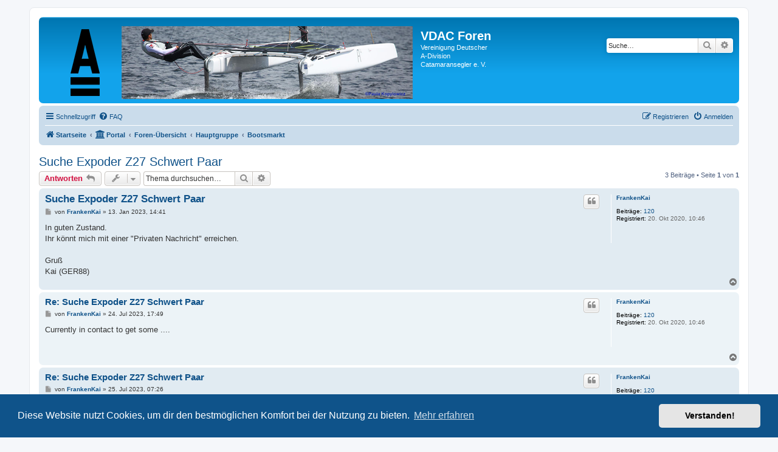

--- FILE ---
content_type: text/html; charset=UTF-8
request_url: https://vdac.info/viewtopic.php?f=3&t=845&p=1633&sid=0cdddfe827663ba1c0d1b93492cdfc14
body_size: 5096
content:
<!DOCTYPE html>
<html dir="ltr" lang="de">
<head>
<meta charset="utf-8" />
<meta http-equiv="X-UA-Compatible" content="IE=edge">
<meta name="viewport" content="width=device-width, initial-scale=1" />

<title>Suche Expoder Z27 Schwert Paar - VDAC Foren</title>

	<link rel="alternate" type="application/atom+xml" title="Feed - VDAC Foren" href="/app.php/feed?sid=73d809b3b5fb4a9be229fed79642ed43">			<link rel="alternate" type="application/atom+xml" title="Feed - Neue Themen" href="/app.php/feed/topics?sid=73d809b3b5fb4a9be229fed79642ed43">		<link rel="alternate" type="application/atom+xml" title="Feed - Forum - Bootsmarkt" href="/app.php/feed/forum/3?sid=73d809b3b5fb4a9be229fed79642ed43">	<link rel="alternate" type="application/atom+xml" title="Feed - Thema - Suche Expoder Z27 Schwert Paar" href="/app.php/feed/topic/845?sid=73d809b3b5fb4a9be229fed79642ed43">	
	<link rel="canonical" href="https://vdac.info/viewtopic.php?t=845">

<!--
	phpBB style name: prosilver
	Based on style:   prosilver (this is the default phpBB3 style)
	Original author:  Tom Beddard ( http://www.subBlue.com/ )
	Modified by:
-->

<link href="./assets/css/font-awesome.min.css?assets_version=11" rel="stylesheet">
<link href="./styles/prosilver/theme/stylesheet.css?assets_version=11" rel="stylesheet">
<link href="./styles/prosilver/theme/de/stylesheet.css?assets_version=11" rel="stylesheet">



	<link href="./assets/cookieconsent/cookieconsent.min.css?assets_version=11" rel="stylesheet">

<!--[if lte IE 9]>
	<link href="./styles/prosilver/theme/tweaks.css?assets_version=11" rel="stylesheet">
<![endif]-->





</head>
<body id="phpbb" class="nojs notouch section-viewtopic ltr ">


<div id="wrap" class="wrap">
	<a id="top" class="top-anchor" accesskey="t"></a>
	<div id="page-header">
		<div class="headerbar" role="banner">
					<div class="inner">

			<div id="site-description" class="site-description">
		<a id="logo" class="logo" href="https://www.vdac.info/app.php/portal" title="Startseite">
					<span class="site_logo"></span>
				</a>
				<h1>VDAC Foren</h1>
				<p>Vereinigung Deutscher A-Division Catamaransegler e. V.</p>
				<p class="skiplink"><a href="#start_here">Zum Inhalt</a></p>
			</div>

									<div id="search-box" class="search-box search-header" role="search">
				<form action="./search.php?sid=73d809b3b5fb4a9be229fed79642ed43" method="get" id="search">
				<fieldset>
					<input name="keywords" id="keywords" type="search" maxlength="128" title="Suche nach Wörtern" class="inputbox search tiny" size="20" value="" placeholder="Suche…" />
					<button class="button button-search" type="submit" title="Suche">
						<i class="icon fa-search fa-fw" aria-hidden="true"></i><span class="sr-only">Suche</span>
					</button>
					<a href="./search.php?sid=73d809b3b5fb4a9be229fed79642ed43" class="button button-search-end" title="Erweiterte Suche">
						<i class="icon fa-cog fa-fw" aria-hidden="true"></i><span class="sr-only">Erweiterte Suche</span>
					</a>
					<input type="hidden" name="sid" value="73d809b3b5fb4a9be229fed79642ed43" />

				</fieldset>
				</form>
			</div>
						
			</div>
					</div>
				<div class="navbar" role="navigation">
	<div class="inner">

	<ul id="nav-main" class="nav-main linklist" role="menubar">

		<li id="quick-links" class="quick-links dropdown-container responsive-menu" data-skip-responsive="true">
			<a href="#" class="dropdown-trigger">
				<i class="icon fa-bars fa-fw" aria-hidden="true"></i><span>Schnellzugriff</span>
			</a>
			<div class="dropdown">
				<div class="pointer"><div class="pointer-inner"></div></div>
				<ul class="dropdown-contents" role="menu">
					
											<li class="separator"></li>
																									<li>
								<a href="./search.php?search_id=unanswered&amp;sid=73d809b3b5fb4a9be229fed79642ed43" role="menuitem">
									<i class="icon fa-file-o fa-fw icon-gray" aria-hidden="true"></i><span>Unbeantwortete Themen</span>
								</a>
							</li>
							<li>
								<a href="./search.php?search_id=active_topics&amp;sid=73d809b3b5fb4a9be229fed79642ed43" role="menuitem">
									<i class="icon fa-file-o fa-fw icon-blue" aria-hidden="true"></i><span>Aktive Themen</span>
								</a>
							</li>
							<li class="separator"></li>
							<li>
								<a href="./search.php?sid=73d809b3b5fb4a9be229fed79642ed43" role="menuitem">
									<i class="icon fa-search fa-fw" aria-hidden="true"></i><span>Suche</span>
								</a>
							</li>
					
										<li class="separator"></li>

									</ul>
			</div>
		</li>

				<li data-skip-responsive="true">
			<a href="/app.php/help/faq?sid=73d809b3b5fb4a9be229fed79642ed43" rel="help" title="Häufig gestellte Fragen" role="menuitem">
				<i class="icon fa-question-circle fa-fw" aria-hidden="true"></i><span>FAQ</span>
			</a>
		</li>
						
			<li class="rightside"  data-skip-responsive="true">
			<a href="./ucp.php?mode=login&amp;redirect=viewtopic.php%3Ff%3D3%26p%3D1633%26t%3D845&amp;sid=73d809b3b5fb4a9be229fed79642ed43" title="Anmelden" accesskey="x" role="menuitem">
				<i class="icon fa-power-off fa-fw" aria-hidden="true"></i><span>Anmelden</span>
			</a>
		</li>
					<li class="rightside" data-skip-responsive="true">
				<a href="./ucp.php?mode=register&amp;sid=73d809b3b5fb4a9be229fed79642ed43" role="menuitem">
					<i class="icon fa-pencil-square-o  fa-fw" aria-hidden="true"></i><span>Registrieren</span>
				</a>
			</li>
						</ul>

	<ul id="nav-breadcrumbs" class="nav-breadcrumbs linklist navlinks" role="menubar">
				
		
		<li class="breadcrumbs" itemscope itemtype="https://schema.org/BreadcrumbList">

							<span class="crumb" itemtype="https://schema.org/ListItem" itemprop="itemListElement" itemscope><a itemprop="item" href="https://www.vdac.info/app.php/portal" data-navbar-reference="home"><i class="icon fa-home fa-fw" aria-hidden="true"></i><span itemprop="name">Startseite</span></a><meta itemprop="position" content="1" /></span>
			
			<span class="crumb"><a href="/app.php/portal?sid=73d809b3b5fb4a9be229fed79642ed43" data-navbar-reference="portal"><i class="icon fa-university fa-fw" aria-hidden="true"></i><span>Portal</span></a></span>				<span class="crumb" itemtype="https://schema.org/ListItem" itemprop="itemListElement" itemscope><a itemprop="item" href="./index.php?sid=73d809b3b5fb4a9be229fed79642ed43" accesskey="h" data-navbar-reference="index"><span itemprop="name">Foren-Übersicht</span></a><meta itemprop="position" content="2" /></span>

											
								<span class="crumb" itemtype="https://schema.org/ListItem" itemprop="itemListElement" itemscope data-forum-id="1"><a itemprop="item" href="./viewforum.php?f=1&amp;sid=73d809b3b5fb4a9be229fed79642ed43"><span itemprop="name">Hauptgruppe</span></a><meta itemprop="position" content="3" /></span>
															
								<span class="crumb" itemtype="https://schema.org/ListItem" itemprop="itemListElement" itemscope data-forum-id="3"><a itemprop="item" href="./viewforum.php?f=3&amp;sid=73d809b3b5fb4a9be229fed79642ed43"><span itemprop="name">Bootsmarkt</span></a><meta itemprop="position" content="4" /></span>
							
					</li>

		
					<li class="rightside responsive-search">
				<a href="./search.php?sid=73d809b3b5fb4a9be229fed79642ed43" title="Zeigt die erweiterten Suchoptionen an" role="menuitem">
					<i class="icon fa-search fa-fw" aria-hidden="true"></i><span class="sr-only">Suche</span>
				</a>
			</li>
			</ul>

	</div>
</div>
	</div>

	
	<a id="start_here" class="anchor"></a>
	<div id="page-body" class="page-body" role="main">
		
		
<h2 class="topic-title"><a href="./viewtopic.php?f=3&amp;t=845&amp;sid=73d809b3b5fb4a9be229fed79642ed43">Suche Expoder Z27 Schwert Paar</a></h2>
<!-- NOTE: remove the style="display: none" when you want to have the forum description on the topic body -->
<div style="display: none !important;">Suchen, Anbieten, Verkaufen ...<br /></div>


<div class="action-bar bar-top">
	
			<a href="./posting.php?mode=reply&amp;f=3&amp;t=845&amp;sid=73d809b3b5fb4a9be229fed79642ed43" class="button" title="Antwort erstellen">
							<span>Antworten</span> <i class="icon fa-reply fa-fw" aria-hidden="true"></i>
					</a>
	
			<div class="dropdown-container dropdown-button-control topic-tools">
		<span title="Themen-Optionen" class="button button-secondary dropdown-trigger dropdown-select">
			<i class="icon fa-wrench fa-fw" aria-hidden="true"></i>
			<span class="caret"><i class="icon fa-sort-down fa-fw" aria-hidden="true"></i></span>
		</span>
		<div class="dropdown">
			<div class="pointer"><div class="pointer-inner"></div></div>
			<ul class="dropdown-contents">
																												<li>
					<a href="./viewtopic.php?f=3&amp;t=845&amp;sid=73d809b3b5fb4a9be229fed79642ed43&amp;view=print" title="Druckansicht" accesskey="p">
						<i class="icon fa-print fa-fw" aria-hidden="true"></i><span>Druckansicht</span>
					</a>
				</li>
											</ul>
		</div>
	</div>
	
			<div class="search-box" role="search">
			<form method="get" id="topic-search" action="./search.php?sid=73d809b3b5fb4a9be229fed79642ed43">
			<fieldset>
				<input class="inputbox search tiny"  type="search" name="keywords" id="search_keywords" size="20" placeholder="Thema durchsuchen…" />
				<button class="button button-search" type="submit" title="Suche">
					<i class="icon fa-search fa-fw" aria-hidden="true"></i><span class="sr-only">Suche</span>
				</button>
				<a href="./search.php?sid=73d809b3b5fb4a9be229fed79642ed43" class="button button-search-end" title="Erweiterte Suche">
					<i class="icon fa-cog fa-fw" aria-hidden="true"></i><span class="sr-only">Erweiterte Suche</span>
				</a>
				<input type="hidden" name="t" value="845" />
<input type="hidden" name="sf" value="msgonly" />
<input type="hidden" name="sid" value="73d809b3b5fb4a9be229fed79642ed43" />

			</fieldset>
			</form>
		</div>
	
			<div class="pagination">
			3 Beiträge
							&bull; Seite <strong>1</strong> von <strong>1</strong>
					</div>
		</div>




			<div id="p1633" class="post has-profile bg2">
		<div class="inner">

		<dl class="postprofile" id="profile1633">
			<dt class="no-profile-rank no-avatar">
				<div class="avatar-container">
																			</div>
								<a href="./memberlist.php?mode=viewprofile&amp;u=13030&amp;sid=73d809b3b5fb4a9be229fed79642ed43" class="username">FrankenKai</a>							</dt>

									
		<dd class="profile-posts"><strong>Beiträge:</strong> <a href="./search.php?author_id=13030&amp;sr=posts&amp;sid=73d809b3b5fb4a9be229fed79642ed43">120</a></dd>		<dd class="profile-joined"><strong>Registriert:</strong> 20. Okt 2020, 10:46</dd>		
		
						
						
		</dl>

		<div class="postbody">
						<div id="post_content1633">

					<h3 class="first">
						<a href="./viewtopic.php?p=1633&amp;sid=73d809b3b5fb4a9be229fed79642ed43#p1633">Suche Expoder Z27 Schwert Paar</a>
		</h3>

													<ul class="post-buttons">
																																									<li>
							<a href="./posting.php?mode=quote&amp;f=3&amp;p=1633&amp;sid=73d809b3b5fb4a9be229fed79642ed43" title="Mit Zitat antworten" class="button button-icon-only">
								<i class="icon fa-quote-left fa-fw" aria-hidden="true"></i><span class="sr-only">Zitieren</span>
							</a>
						</li>
														</ul>
							
						<p class="author">
									<a class="unread" href="./viewtopic.php?p=1633&amp;sid=73d809b3b5fb4a9be229fed79642ed43#p1633" title="Beitrag">
						<i class="icon fa-file fa-fw icon-lightgray icon-md" aria-hidden="true"></i><span class="sr-only">Beitrag</span>
					</a>
								<span class="responsive-hide">von <strong><a href="./memberlist.php?mode=viewprofile&amp;u=13030&amp;sid=73d809b3b5fb4a9be229fed79642ed43" class="username">FrankenKai</a></strong> &raquo; </span><time datetime="">13. Jan 2023, 14:41</time>
			</p>
			
			
			
			<div class="content">In guten Zustand.<br>
Ihr könnt mich mit einer "Privaten Nachricht" erreichen.<br>
<br>
Gruß<br>
Kai (GER88)</div>

			
			
									
									
						</div>

		</div>

				<div class="back2top">
						<a href="#top" class="top" title="Nach oben">
				<i class="icon fa-chevron-circle-up fa-fw icon-gray" aria-hidden="true"></i>
				<span class="sr-only">Nach oben</span>
			</a>
					</div>
		
		</div>
	</div>

				<div id="p1746" class="post has-profile bg1">
		<div class="inner">

		<dl class="postprofile" id="profile1746">
			<dt class="no-profile-rank no-avatar">
				<div class="avatar-container">
																			</div>
								<a href="./memberlist.php?mode=viewprofile&amp;u=13030&amp;sid=73d809b3b5fb4a9be229fed79642ed43" class="username">FrankenKai</a>							</dt>

									
		<dd class="profile-posts"><strong>Beiträge:</strong> <a href="./search.php?author_id=13030&amp;sr=posts&amp;sid=73d809b3b5fb4a9be229fed79642ed43">120</a></dd>		<dd class="profile-joined"><strong>Registriert:</strong> 20. Okt 2020, 10:46</dd>		
		
						
						
		</dl>

		<div class="postbody">
						<div id="post_content1746">

					<h3 >
						<a href="./viewtopic.php?p=1746&amp;sid=73d809b3b5fb4a9be229fed79642ed43#p1746">Re: Suche Expoder Z27 Schwert Paar</a>
		</h3>

													<ul class="post-buttons">
																																									<li>
							<a href="./posting.php?mode=quote&amp;f=3&amp;p=1746&amp;sid=73d809b3b5fb4a9be229fed79642ed43" title="Mit Zitat antworten" class="button button-icon-only">
								<i class="icon fa-quote-left fa-fw" aria-hidden="true"></i><span class="sr-only">Zitieren</span>
							</a>
						</li>
														</ul>
							
						<p class="author">
									<a class="unread" href="./viewtopic.php?p=1746&amp;sid=73d809b3b5fb4a9be229fed79642ed43#p1746" title="Beitrag">
						<i class="icon fa-file fa-fw icon-lightgray icon-md" aria-hidden="true"></i><span class="sr-only">Beitrag</span>
					</a>
								<span class="responsive-hide">von <strong><a href="./memberlist.php?mode=viewprofile&amp;u=13030&amp;sid=73d809b3b5fb4a9be229fed79642ed43" class="username">FrankenKai</a></strong> &raquo; </span><time datetime="">24. Jul 2023, 17:49</time>
			</p>
			
			
			
			<div class="content">Currently in contact to get some ....</div>

			
			
									
									
						</div>

		</div>

				<div class="back2top">
						<a href="#top" class="top" title="Nach oben">
				<i class="icon fa-chevron-circle-up fa-fw icon-gray" aria-hidden="true"></i>
				<span class="sr-only">Nach oben</span>
			</a>
					</div>
		
		</div>
	</div>

				<div id="p1747" class="post has-profile bg2">
		<div class="inner">

		<dl class="postprofile" id="profile1747">
			<dt class="no-profile-rank no-avatar">
				<div class="avatar-container">
																			</div>
								<a href="./memberlist.php?mode=viewprofile&amp;u=13030&amp;sid=73d809b3b5fb4a9be229fed79642ed43" class="username">FrankenKai</a>							</dt>

									
		<dd class="profile-posts"><strong>Beiträge:</strong> <a href="./search.php?author_id=13030&amp;sr=posts&amp;sid=73d809b3b5fb4a9be229fed79642ed43">120</a></dd>		<dd class="profile-joined"><strong>Registriert:</strong> 20. Okt 2020, 10:46</dd>		
		
						
						
		</dl>

		<div class="postbody">
						<div id="post_content1747">

					<h3 >
						<a href="./viewtopic.php?p=1747&amp;sid=73d809b3b5fb4a9be229fed79642ed43#p1747">Re: Suche Expoder Z27 Schwert Paar</a>
		</h3>

													<ul class="post-buttons">
																																									<li>
							<a href="./posting.php?mode=quote&amp;f=3&amp;p=1747&amp;sid=73d809b3b5fb4a9be229fed79642ed43" title="Mit Zitat antworten" class="button button-icon-only">
								<i class="icon fa-quote-left fa-fw" aria-hidden="true"></i><span class="sr-only">Zitieren</span>
							</a>
						</li>
														</ul>
							
						<p class="author">
									<a class="unread" href="./viewtopic.php?p=1747&amp;sid=73d809b3b5fb4a9be229fed79642ed43#p1747" title="Beitrag">
						<i class="icon fa-file fa-fw icon-lightgray icon-md" aria-hidden="true"></i><span class="sr-only">Beitrag</span>
					</a>
								<span class="responsive-hide">von <strong><a href="./memberlist.php?mode=viewprofile&amp;u=13030&amp;sid=73d809b3b5fb4a9be229fed79642ed43" class="username">FrankenKai</a></strong> &raquo; </span><time datetime="">25. Jul 2023, 07:26</time>
			</p>
			
			
			
			<div class="content">OK, ich habe welche gefunden.<br>
Gruß<br>
Kai</div>

			
			
									
									
						</div>

		</div>

				<div class="back2top">
						<a href="#top" class="top" title="Nach oben">
				<i class="icon fa-chevron-circle-up fa-fw icon-gray" aria-hidden="true"></i>
				<span class="sr-only">Nach oben</span>
			</a>
					</div>
		
		</div>
	</div>

	

	<div class="action-bar bar-bottom">
	
			<a href="./posting.php?mode=reply&amp;f=3&amp;t=845&amp;sid=73d809b3b5fb4a9be229fed79642ed43" class="button" title="Antwort erstellen">
							<span>Antworten</span> <i class="icon fa-reply fa-fw" aria-hidden="true"></i>
					</a>
		
		<div class="dropdown-container dropdown-button-control topic-tools">
		<span title="Themen-Optionen" class="button button-secondary dropdown-trigger dropdown-select">
			<i class="icon fa-wrench fa-fw" aria-hidden="true"></i>
			<span class="caret"><i class="icon fa-sort-down fa-fw" aria-hidden="true"></i></span>
		</span>
		<div class="dropdown">
			<div class="pointer"><div class="pointer-inner"></div></div>
			<ul class="dropdown-contents">
																												<li>
					<a href="./viewtopic.php?f=3&amp;t=845&amp;sid=73d809b3b5fb4a9be229fed79642ed43&amp;view=print" title="Druckansicht" accesskey="p">
						<i class="icon fa-print fa-fw" aria-hidden="true"></i><span>Druckansicht</span>
					</a>
				</li>
											</ul>
		</div>
	</div>

			<form method="post" action="./viewtopic.php?f=3&amp;t=845&amp;sid=73d809b3b5fb4a9be229fed79642ed43">
		<div class="dropdown-container dropdown-container-left dropdown-button-control sort-tools">
	<span title="Anzeige- und Sortierungs-Einstellungen" class="button button-secondary dropdown-trigger dropdown-select">
		<i class="icon fa-sort-amount-asc fa-fw" aria-hidden="true"></i>
		<span class="caret"><i class="icon fa-sort-down fa-fw" aria-hidden="true"></i></span>
	</span>
	<div class="dropdown hidden">
		<div class="pointer"><div class="pointer-inner"></div></div>
		<div class="dropdown-contents">
			<fieldset class="display-options">
							<label>Anzeigen: <select name="st" id="st"><option value="0" selected="selected">Alle Beiträge</option><option value="1">1 Tag</option><option value="7">7 Tage</option><option value="14">2 Wochen</option><option value="30">1 Monat</option><option value="90">3 Monate</option><option value="180">6 Monate</option><option value="365">1 Jahr</option></select></label>
								<label>Sortiere nach: <select name="sk" id="sk"><option value="a">Autor</option><option value="t" selected="selected">Erstellungsdatum</option><option value="s">Betreff</option></select></label>
				<label>Richtung: <select name="sd" id="sd"><option value="a" selected="selected">Aufsteigend</option><option value="d">Absteigend</option></select></label>
								<hr class="dashed" />
				<input type="submit" class="button2" name="sort" value="Los" />
						</fieldset>
		</div>
	</div>
</div>
		</form>
	
	
	
			<div class="pagination">
			3 Beiträge
							&bull; Seite <strong>1</strong> von <strong>1</strong>
					</div>
	</div>


<div class="action-bar actions-jump">
		<p class="jumpbox-return">
		<a href="./viewforum.php?f=3&amp;sid=73d809b3b5fb4a9be229fed79642ed43" class="left-box arrow-left" accesskey="r">
			<i class="icon fa-angle-left fa-fw icon-black" aria-hidden="true"></i><span>Zurück zu „Bootsmarkt“</span>
		</a>
	</p>
	
		<div class="jumpbox dropdown-container dropdown-container-right dropdown-up dropdown-left dropdown-button-control" id="jumpbox">
			<span title="Gehe zu" class="button button-secondary dropdown-trigger dropdown-select">
				<span>Gehe zu</span>
				<span class="caret"><i class="icon fa-sort-down fa-fw" aria-hidden="true"></i></span>
			</span>
		<div class="dropdown">
			<div class="pointer"><div class="pointer-inner"></div></div>
			<ul class="dropdown-contents">
																				<li><a href="./viewforum.php?f=1&amp;sid=73d809b3b5fb4a9be229fed79642ed43" class="jumpbox-cat-link"> <span> Hauptgruppe</span></a></li>
																<li><a href="./viewforum.php?f=4&amp;sid=73d809b3b5fb4a9be229fed79642ed43" class="jumpbox-sub-link"><span class="spacer"></span> <span>&#8627; &nbsp; Forum</span></a></li>
																<li><a href="./viewforum.php?f=3&amp;sid=73d809b3b5fb4a9be229fed79642ed43" class="jumpbox-sub-link"><span class="spacer"></span> <span>&#8627; &nbsp; Bootsmarkt</span></a></li>
																<li><a href="./viewforum.php?f=5&amp;sid=73d809b3b5fb4a9be229fed79642ed43" class="jumpbox-sub-link"><span class="spacer"></span> <span>&#8627; &nbsp; Technik</span></a></li>
																<li><a href="./viewforum.php?f=6&amp;sid=73d809b3b5fb4a9be229fed79642ed43" class="jumpbox-cat-link"> <span> Rechtliche Informationen</span></a></li>
																<li><a href="./viewforum.php?f=7&amp;sid=73d809b3b5fb4a9be229fed79642ed43" class="jumpbox-sub-link"><span class="spacer"></span> <span>&#8627; &nbsp; Datenschutzerklärung</span></a></li>
																<li><a href="./viewforum.php?f=8&amp;sid=73d809b3b5fb4a9be229fed79642ed43" class="jumpbox-forum-link"> <span> Link zur VDAC Homepage</span></a></li>
											</ul>
		</div>
	</div>

	</div>



			</div>


<div id="page-footer" class="page-footer" role="contentinfo">
	<div class="navbar" role="navigation">
	<div class="inner">

	<ul id="nav-footer" class="nav-footer linklist" role="menubar">
		<li class="breadcrumbs">
							<span class="crumb"><a href="https://www.vdac.info/app.php/portal" data-navbar-reference="home"><i class="icon fa-home fa-fw" aria-hidden="true"></i><span>Startseite</span></a></span>						<span class="crumb"><a href="/app.php/portal?sid=73d809b3b5fb4a9be229fed79642ed43" data-navbar-reference="portal"><i class="icon fa-university fa-fw" aria-hidden="true"></i><span>Portal</span></a></span>			<span class="crumb"><a href="./index.php?sid=73d809b3b5fb4a9be229fed79642ed43" data-navbar-reference="index"><span>Foren-Übersicht</span></a></span>					</li>
		
				<li class="rightside">Alle Zeiten sind <span title="Europa/Amsterdam">UTC+01:00</span></li>
							<li class="rightside">
				<a href="./ucp.php?mode=delete_cookies&amp;sid=73d809b3b5fb4a9be229fed79642ed43" data-ajax="true" data-refresh="true" role="menuitem">
					<i class="icon fa-trash fa-fw" aria-hidden="true"></i><span>Alle Cookies löschen</span>
				</a>
			</li>
																<li class="rightside" data-last-responsive="true">
				<a href="./memberlist.php?mode=contactadmin&amp;sid=73d809b3b5fb4a9be229fed79642ed43" role="menuitem">
					<i class="icon fa-envelope fa-fw" aria-hidden="true"></i><span>Kontakt</span>
				</a>
			</li>
			</ul>

	</div>
</div>

	<div class="copyright">
				<p class="footer-row">
			<span class="footer-copyright">Powered by <a href="https://www.phpbb.com/">phpBB</a>&reg; Forum Software &copy; phpBB Limited</span>
		</p>
				<p class="footer-row">
			<span class="footer-copyright">Deutsche Übersetzung durch <a href="https://www.phpbb.de/">phpBB.de</a></span>
		</p>
						<p class="footer-row" role="menu">
			<a class="footer-link" href="./ucp.php?mode=privacy&amp;sid=73d809b3b5fb4a9be229fed79642ed43" title="Datenschutz" role="menuitem">
				<span class="footer-link-text">Datenschutz</span>
			</a>
			|
			<a class="footer-link" href="./ucp.php?mode=terms&amp;sid=73d809b3b5fb4a9be229fed79642ed43" title="Nutzungsbedingungen" role="menuitem">
				<span class="footer-link-text">Nutzungsbedingungen</span>
			</a>
		</p>
					</div>

	<div id="darkenwrapper" class="darkenwrapper" data-ajax-error-title="AJAX-Fehler" data-ajax-error-text="Bei der Verarbeitung deiner Anfrage ist ein Fehler aufgetreten." data-ajax-error-text-abort="Der Benutzer hat die Anfrage abgebrochen." data-ajax-error-text-timeout="Bei deiner Anfrage ist eine Zeitüberschreitung aufgetreten. Bitte versuche es erneut." data-ajax-error-text-parsererror="Bei deiner Anfrage ist etwas falsch gelaufen und der Server hat eine ungültige Antwort zurückgegeben.">
		<div id="darken" class="darken">&nbsp;</div>
	</div>

	<div id="phpbb_alert" class="phpbb_alert" data-l-err="Fehler" data-l-timeout-processing-req="Bei der Anfrage ist eine Zeitüberschreitung aufgetreten.">
		<a href="#" class="alert_close">
			<i class="icon fa-times-circle fa-fw" aria-hidden="true"></i>
		</a>
		<h3 class="alert_title">&nbsp;</h3><p class="alert_text"></p>
	</div>
	<div id="phpbb_confirm" class="phpbb_alert">
		<a href="#" class="alert_close">
			<i class="icon fa-times-circle fa-fw" aria-hidden="true"></i>
		</a>
		<div class="alert_text"></div>
	</div>
</div>

</div>

<div>
	<a id="bottom" class="anchor" accesskey="z"></a>
	<img src="/app.php/cron/cron.task.core.tidy_sessions?sid=73d809b3b5fb4a9be229fed79642ed43" width="1" height="1" alt="cron" /></div>

<script src="./assets/javascript/jquery-3.5.1.min.js?assets_version=11"></script>
<script src="./assets/javascript/core.js?assets_version=11"></script>

	<script src="./assets/cookieconsent/cookieconsent.min.js?assets_version=11"></script>
	<script>
		if (typeof window.cookieconsent === "object") {
			window.addEventListener("load", function(){
				window.cookieconsent.initialise({
					"palette": {
						"popup": {
							"background": "#0F538A"
						},
						"button": {
							"background": "#E5E5E5"
						}
					},
					"theme": "classic",
					"content": {
						"message": "Diese\u0020Website\u0020nutzt\u0020Cookies,\u0020um\u0020dir\u0020den\u0020bestm\u00F6glichen\u0020Komfort\u0020bei\u0020der\u0020Nutzung\u0020zu\u0020bieten.",
						"dismiss": "Verstanden\u0021",
						"link": "Mehr\u0020erfahren",
						"href": "./ucp.php?mode=privacy&amp;sid=73d809b3b5fb4a9be229fed79642ed43"
					}
				});
			});
		}
	</script>


<script src="./styles/prosilver/template/forum_fn.js?assets_version=11"></script>
<script src="./styles/prosilver/template/ajax.js?assets_version=11"></script>



</body>
</html>
